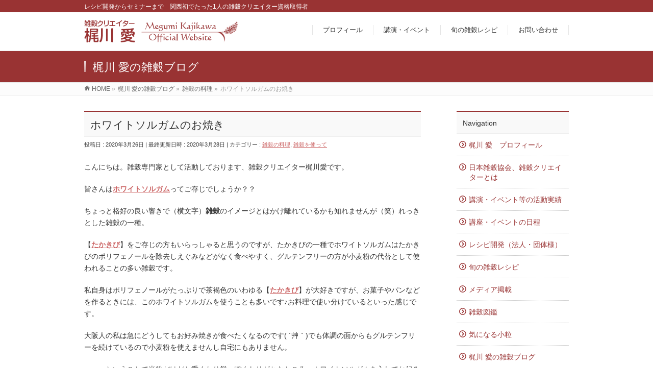

--- FILE ---
content_type: text/html; charset=UTF-8
request_url: http://zakkoku-megumi.com/2020/03/4372
body_size: 9952
content:
<!DOCTYPE html>
<!--[if IE]>
<meta http-equiv="X-UA-Compatible" content="IE=Edge">
<![endif]-->
<html xmlns:fb="http://ogp.me/ns/fb#" lang="ja">
<head>
<meta charset="UTF-8" />
<title>ホワイトソルガムのお焼き | 雑穀クリエイター　梶川愛（かじかわめぐみ）</title>
<link rel="start" href="http://zakkoku-megumi.com" title="HOME" />

<!--[if lte IE 8]>
<link rel="stylesheet" type="text/css" media="all" href="http://zakkoku-megumi.com/wp-content/themes/biz-vektor-child/style_oldie.css" />
<![endif]-->
<meta id="viewport" name="viewport" content="width=device-width, initial-scale=1">
<meta name="keywords" content="ホワイトソルガム,たかきび,ソルガム,グルテンフリー,雑穀,雑穀クリエイター,雑穀専門家" />
<link rel="alternate" type="application/rss+xml" title="雑穀クリエイター　梶川愛（かじかわめぐみ） &raquo; フィード" href="http://zakkoku-megumi.com/feed" />
<link rel="alternate" type="application/rss+xml" title="雑穀クリエイター　梶川愛（かじかわめぐみ） &raquo; コメントフィード" href="http://zakkoku-megumi.com/comments/feed" />
<meta name="description" content="こんにちは。雑穀専門家として活動しております、雑穀クリエイター梶川愛です。皆さんはホワイトソルガムってご存じでしょうか？？ちょっと格好の良い響きで（横文字）雑穀のイメージとはかけ離れているかも知れませんが（笑）れっきとした雑穀の一種。【たかきび】をご存じの方もいらっしゃると思うのですが、たかきびの一種でホワイトソルガムはたかきびのポリフェノールを除去しえぐみなどがなく食べやすく、グルテンフリーの方が小麦粉の代替として使われることの多い雑穀です。" />
		<script type="text/javascript">
			window._wpemojiSettings = {"baseUrl":"https:\/\/s.w.org\/images\/core\/emoji\/72x72\/","ext":".png","source":{"concatemoji":"http:\/\/zakkoku-megumi.com\/wp-includes\/js\/wp-emoji-release.min.js?ver=4.4.33"}};
			!function(e,n,t){var a;function i(e){var t=n.createElement("canvas"),a=t.getContext&&t.getContext("2d"),i=String.fromCharCode;return!(!a||!a.fillText)&&(a.textBaseline="top",a.font="600 32px Arial","flag"===e?(a.fillText(i(55356,56806,55356,56826),0,0),3e3<t.toDataURL().length):"diversity"===e?(a.fillText(i(55356,57221),0,0),t=a.getImageData(16,16,1,1).data,a.fillText(i(55356,57221,55356,57343),0,0),(t=a.getImageData(16,16,1,1).data)[0],t[1],t[2],t[3],!0):("simple"===e?a.fillText(i(55357,56835),0,0):a.fillText(i(55356,57135),0,0),0!==a.getImageData(16,16,1,1).data[0]))}function o(e){var t=n.createElement("script");t.src=e,t.type="text/javascript",n.getElementsByTagName("head")[0].appendChild(t)}t.supports={simple:i("simple"),flag:i("flag"),unicode8:i("unicode8"),diversity:i("diversity")},t.DOMReady=!1,t.readyCallback=function(){t.DOMReady=!0},t.supports.simple&&t.supports.flag&&t.supports.unicode8&&t.supports.diversity||(a=function(){t.readyCallback()},n.addEventListener?(n.addEventListener("DOMContentLoaded",a,!1),e.addEventListener("load",a,!1)):(e.attachEvent("onload",a),n.attachEvent("onreadystatechange",function(){"complete"===n.readyState&&t.readyCallback()})),(a=t.source||{}).concatemoji?o(a.concatemoji):a.wpemoji&&a.twemoji&&(o(a.twemoji),o(a.wpemoji)))}(window,document,window._wpemojiSettings);
		</script>
		<style type="text/css">
img.wp-smiley,
img.emoji {
	display: inline !important;
	border: none !important;
	box-shadow: none !important;
	height: 1em !important;
	width: 1em !important;
	margin: 0 .07em !important;
	vertical-align: -0.1em !important;
	background: none !important;
	padding: 0 !important;
}
</style>
<link rel='stylesheet' id='contact-form-7-css'  href='http://zakkoku-megumi.com/wp-content/plugins/contact-form-7/includes/css/styles.css?ver=4.4' type='text/css' media='all' />
<link rel='stylesheet' id='contact-form-7-confirm-css'  href='http://zakkoku-megumi.com/wp-content/plugins/contact-form-7-add-confirm/includes/css/styles.css?ver=5.1' type='text/css' media='all' />
<link rel='stylesheet' id='Biz_Vektor_common_style-css'  href='http://zakkoku-megumi.com/wp-content/themes/biz-vektor/css/bizvektor_common_min.css?ver=1.8.15' type='text/css' media='all' />
<link rel='stylesheet' id='Biz_Vektor_Design_style-css'  href='http://zakkoku-megumi.com/wp-content/themes/biz-vektor/design_skins/003/css/003.css?ver=1.8.15' type='text/css' media='all' />
<link rel='stylesheet' id='Biz_Vektor_plugin_sns_style-css'  href='http://zakkoku-megumi.com/wp-content/themes/biz-vektor/plugins/sns/style_bizvektor_sns.css?ver=4.4.33' type='text/css' media='all' />
<link rel='stylesheet' id='Biz_Vektor_add_font_awesome-css'  href='//maxcdn.bootstrapcdn.com/font-awesome/4.3.0/css/font-awesome.min.css?ver=4.4.33' type='text/css' media='all' />
<link rel='stylesheet' id='Biz_Vektor_add_web_fonts-css'  href='//fonts.googleapis.com/css?family=Droid+Sans%3A700%7CLato%3A900%7CAnton&#038;ver=4.4.33' type='text/css' media='all' />
<script type='text/javascript' src='http://zakkoku-megumi.com/wp-includes/js/jquery/jquery.js?ver=1.11.3'></script>
<script type='text/javascript' src='http://zakkoku-megumi.com/wp-includes/js/jquery/jquery-migrate.min.js?ver=1.2.1'></script>
<script type='text/javascript' src='//html5shiv.googlecode.com/svn/trunk/html5.js'></script>
<link rel='https://api.w.org/' href='http://zakkoku-megumi.com/wp-json/' />
<link rel="EditURI" type="application/rsd+xml" title="RSD" href="http://zakkoku-megumi.com/xmlrpc.php?rsd" />
<link rel="wlwmanifest" type="application/wlwmanifest+xml" href="http://zakkoku-megumi.com/wp-includes/wlwmanifest.xml" /> 
<link rel='prev' title='タイのお土産に雑穀' href='http://zakkoku-megumi.com/2020/03/4365' />
<link rel='next' title='もち麦の水溶性食物繊維で免疫活性！！' href='http://zakkoku-megumi.com/2020/03/4377' />
<link rel="canonical" href="http://zakkoku-megumi.com/2020/03/4372" />
<link rel='shortlink' href='http://zakkoku-megumi.com/?p=4372' />
<link rel="alternate" type="application/json+oembed" href="http://zakkoku-megumi.com/wp-json/oembed/1.0/embed?url=http%3A%2F%2Fzakkoku-megumi.com%2F2020%2F03%2F4372" />
<link rel="alternate" type="text/xml+oembed" href="http://zakkoku-megumi.com/wp-json/oembed/1.0/embed?url=http%3A%2F%2Fzakkoku-megumi.com%2F2020%2F03%2F4372&#038;format=xml" />
<!-- [ BizVektor OGP ] -->
<meta property="og:site_name" content="雑穀クリエイター　梶川愛（かじかわめぐみ）" />
<meta property="og:url" content="http://zakkoku-megumi.com/2020/03/4372" />
<meta property="fb:app_id" content="" />
<meta property="og:type" content="article" />
<meta property="og:image" content="http://zakkoku-megumi.com/wp-content/uploads/2020/03/DSC_1127-576x1024.jpg" />
<meta property="og:title" content="ホワイトソルガムのお焼き | 雑穀クリエイター　梶川愛（かじかわめぐみ）" />
<meta property="og:description" content="こんにちは。雑穀専門家として活動しております、雑穀クリエイター梶川愛です。  皆さんはホワイトソルガムってご存じでしょうか？？  ちょっと格好の良い響きで（横文字）雑穀のイメージとはかけ離れているかも知れませんが（笑）れっきとした雑穀の一種。  【たかきび】をご存じの方もいらっしゃると思うのですが、たかきびの一種でホワイトソルガムはたかきびのポリフェノールを除去しえぐみなどがなく食べやすく、グルテンフリーの方が小麦粉の代替として使われることの多い雑穀です。  " />
<!-- [ /BizVektor OGP ] -->
<!--[if lte IE 8]>
<link rel="stylesheet" type="text/css" media="all" href="http://zakkoku-megumi.com/wp-content/themes/biz-vektor/design_skins/003/css/003_oldie.css" />
<![endif]-->
<link rel="SHORTCUT ICON" HREF="http://zakkoku-megumi.com/wp-content/uploads/2016/04/favicon-5.ico" /><style type="text/css">
/*-------------------------------------------*/
/*	sidebar child menu display
/*-------------------------------------------*/
#sideTower	ul.localNavi ul.children	{ display:none; }
#sideTower	ul.localNavi li.current_page_ancestor	ul.children,
#sideTower	ul.localNavi li.current_page_item		ul.children,
#sideTower	ul.localNavi li.current-cat				ul.children{ display:block; }
</style>
	<link rel="pingback" href="http://zakkoku-megumi.com/xmlrpc.php" />
		<style type="text/css">

a { color:#cc6666 }

#searchform input[type=submit],
p.form-submit input[type=submit],
form#searchform input#searchsubmit,
.content form input.wpcf7-submit,
#confirm-button input,
a.btn,
.linkBtn a,
input[type=button],
input[type=submit],
.sideTower li#sideContact.sideBnr a,
.content .infoList .rssBtn a { background-color:#993333; }

.moreLink a { border-left-color:#993333; }
.moreLink a:hover { background-color:#993333; }
.moreLink a:after { color:#993333; }
.moreLink a:hover:after { color:#fff; }

#headerTop { border-top-color:#993333; }

.headMainMenu li:hover { color:#993333; }
.headMainMenu li > a:hover,
.headMainMenu li.current_page_item > a { color:#993333; }

#pageTitBnr { background-color:#993333; }

.content h2,
.content h1.contentTitle,
.content h1.entryPostTitle,
.sideTower h3.localHead,
.sideWidget h4  { border-top-color:#993333; }

.content h3:after,
.content .child_page_block h4:after { border-bottom-color:#993333; }

.sideTower li#sideContact.sideBnr a:hover,
.content .infoList .rssBtn a:hover,
form#searchform input#searchsubmit:hover { background-color:#cc6666; }

#panList .innerBox ul a:hover { color:#cc6666; }

.content .mainFootContact p.mainFootTxt span.mainFootTel { color:#993333; }
.content .mainFootContact .mainFootBt a { background-color:#993333; }
.content .mainFootContact .mainFootBt a:hover { background-color:#cc6666; }

.content .infoList .infoCate a { background-color:#f7eed2;color:#993333; }
.content .infoList .infoCate a:hover { background-color:#cc6666; }

.paging span,
.paging a	{ color:#993333;border-color:#993333; }
.paging span.current,
.paging a:hover	{ background-color:#993333; }

/* アクティブのページ */
.sideTower .sideWidget li > a:hover,
.sideTower .sideWidget li.current_page_item > a,
.sideTower .sideWidget li.current-cat > a	{ color:#993333; background-color:#f7eed2; }

.sideTower .ttBoxSection .ttBox a:hover { color:#993333; }

#footMenu { border-top-color:#993333; }
#footMenu .menu li a:hover { color:#993333 }

@media (min-width: 970px) {
.headMainMenu li:hover li a:hover { color:#333; }
.headMainMenu li.current-page-item a,
.headMainMenu li.current_page_item a,
.headMainMenu li.current-menu-ancestor a,
.headMainMenu li.current-page-ancestor a { color:#333;}
.headMainMenu li.current-page-item a span,
.headMainMenu li.current_page_item a span,
.headMainMenu li.current-menu-ancestor a span,
.headMainMenu li.current-page-ancestor a span { color:#993333; }
}

</style>
<!--[if lte IE 8]>
<style type="text/css">
.headMainMenu li:hover li a:hover { color:#333; }
.headMainMenu li.current-page-item a,
.headMainMenu li.current_page_item a,
.headMainMenu li.current-menu-ancestor a,
.headMainMenu li.current-page-ancestor a { color:#333;}
.headMainMenu li.current-page-item a span,
.headMainMenu li.current_page_item a span,
.headMainMenu li.current-menu-ancestor a span,
.headMainMenu li.current-page-ancestor a span { color:#993333; }
</style>
<![endif]-->
<style type="text/css">
/*-------------------------------------------*/
/*	font
/*-------------------------------------------*/
h1,h2,h3,h4,h4,h5,h6,#header #site-title,#pageTitBnr #pageTitInner #pageTit,#content .leadTxt,#sideTower .localHead {font-family: "ヒラギノ角ゴ Pro W3","Hiragino Kaku Gothic Pro","メイリオ",Meiryo,Osaka,"ＭＳ Ｐゴシック","MS PGothic",sans-serif; }
#pageTitBnr #pageTitInner #pageTit { font-weight:lighter; }
#gMenu .menu li a strong {font-family: "ヒラギノ角ゴ Pro W3","Hiragino Kaku Gothic Pro","メイリオ",Meiryo,Osaka,"ＭＳ Ｐゴシック","MS PGothic",sans-serif; }
</style>
<link rel="stylesheet" href="http://zakkoku-megumi.com/wp-content/themes/biz-vektor-child/style.css" type="text/css" media="all" />
<style type="text/css">
span.wpcf7-list-item {
display: block;
}

.red{
font-weight:bold;
color:#cc0000;
}


/*写真ギャラリー*/
#photo-gallery table{
  width: 320px;
  margin-right:10px;
  height: 400px;
  margin-bottom: 10px;
  display: block;
  background: #f1f1f1;
  float: left;
  border: 1px solid #ccc;
}

#photo-gallery td{
  border: none;
  width: 320px;
  text-align: center;
  vertical-align: middle;
  font-size: 15px;
}

#photo-gallery img{
  max-width: 280px;
  max-height: 280px;
}

.explanation{
  text-align: left;
  border-top: 1px dotted #999;
}</style>
	<script type="text/javascript">
  var _gaq = _gaq || [];
  _gaq.push(['_setAccount', 'UA-76544210-1']);
  _gaq.push(['_trackPageview']);
    (function() {
	var ga = document.createElement('script'); ga.type = 'text/javascript'; ga.async = true;
	ga.src = ('https:' == document.location.protocol ? 'https://ssl' : 'http://www') + '.google-analytics.com/ga.js';
	var s = document.getElementsByTagName('script')[0]; s.parentNode.insertBefore(ga, s);
  })();
</script>

<link rel="apple-touch-icon-precomposed" href="http://zakkoku-megumi.com/wp-content/uploads/2016/04/webclip1.png" />
</head>

<body class="single single-post postid-4372 single-format-standard two-column right-sidebar">

<div id="fb-root"></div>

<div id="wrap">

<!--[if lte IE 8]>
<div id="eradi_ie_box">
<div class="alert_title">ご利用の Internet Exproler は古すぎます。</div>
<p>このウェブサイトはあなたがご利用の Internet Explorer をサポートしていないため、正しく表示・動作しません。<br />
古い Internet Exproler はセキュリティーの問題があるため、新しいブラウザに移行する事が強く推奨されています。<br />
最新の Internet Exproler を利用するか、<a href="https://www.google.co.jp/chrome/browser/index.html" target="_blank">Chrome</a> や <a href="https://www.mozilla.org/ja/firefox/new/" target="_blank">Firefox</a> など、より早くて快適なブラウザをご利用ください。</p>
</div>
<![endif]-->

<!-- [ #headerTop ] -->
<div id="headerTop">
<div class="innerBox">
<div id="site-description">レシピ開発からセミナーまで　関西初でたった1人の雑穀クリエイター資格取得者</div>
</div>
</div><!-- [ /#headerTop ] -->

<!-- [ #header ] -->
<div id="header">
<div id="headerInner" class="innerBox">
<!-- [ #headLogo ] -->
<div id="site-title">
<a href="http://zakkoku-megumi.com/" title="雑穀クリエイター　梶川愛（かじかわめぐみ）" rel="home">
<img src="http://zakkoku-megumi.com/wp-content/uploads/2016/04/ロゴ試作4.png" alt="雑穀クリエイター　梶川愛（かじかわめぐみ）" /></a>
</div>
<!-- [ /#headLogo ] -->

<!-- [ #headContact ] -->

	<!-- [ #gMenu ] -->
	<div id="gMenu">
	<div id="gMenuInner" class="innerBox">
	<h3 class="assistive-text" onclick="showHide('header');"><span>MENU</span></h3>
	<div class="skip-link screen-reader-text">
		<a href="#content" title="メニューを飛ばす">メニューを飛ばす</a>
	</div>
<div class="headMainMenu">
<div class="menu-%e3%82%b0%e3%83%ad%e3%83%bc%e3%83%90%e3%83%ab%e3%83%8a%e3%83%93%e3%82%b2%e3%83%bc%e3%82%b7%e3%83%a7%e3%83%b3-container"><ul id="menu-%e3%82%b0%e3%83%ad%e3%83%bc%e3%83%90%e3%83%ab%e3%83%8a%e3%83%93%e3%82%b2%e3%83%bc%e3%82%b7%e3%83%a7%e3%83%b3" class="menu"><li id="menu-item-329" class="menu-item menu-item-type-post_type menu-item-object-page"><a href="http://zakkoku-megumi.com/profile"><strong>プロフィール</strong></a></li>
<li id="menu-item-326" class="menu-item menu-item-type-post_type menu-item-object-page"><a href="http://zakkoku-megumi.com/activity"><strong>講演・イベント</strong></a></li>
<li id="menu-item-330" class="menu-item menu-item-type-custom menu-item-object-custom"><a href="http://zakkoku-megumi.com/seasonalrecipe"><strong>旬の雑穀レシピ</strong></a></li>
<li id="menu-item-327" class="menu-item menu-item-type-post_type menu-item-object-page"><a href="http://zakkoku-megumi.com/contact"><strong>お問い合わせ</strong></a></li>
</ul></div>
</div>
</div><!-- [ /#gMenuInner ] -->
	</div>
	<!-- [ /#gMenu ] -->
<!-- [ /#headContact ] -->

</div>
<!-- #headerInner -->
</div>
<!-- [ /#header ] -->



<div id="pageTitBnr">
<div class="innerBox">
<div id="pageTitInner">
<div id="pageTit">
梶川 愛の雑穀ブログ</div>
</div><!-- [ /#pageTitInner ] -->
</div>
</div><!-- [ /#pageTitBnr ] -->
<!-- [ #panList ] -->
<div id="panList">
<div id="panListInner" class="innerBox">
<ul><li id="panHome"><a href="http://zakkoku-megumi.com"><span>HOME</span></a> &raquo; </li><li itemscope itemtype="http://data-vocabulary.org/Breadcrumb"><a href="http://zakkoku-megumi.com/blog/" itemprop="url"><span itemprop="title">梶川 愛の雑穀ブログ</span></a> &raquo; </li><li itemscope itemtype="http://data-vocabulary.org/Breadcrumb"><a href="http://zakkoku-megumi.com/category/cuisine" itemprop="url"><span itemprop="title">雑穀の料理</span></a> &raquo; </li><li><span>ホワイトソルガムのお焼き</span></li></ul></div>
</div>
<!-- [ /#panList ] -->

<div id="main">
<!-- [ #container ] -->
<div id="container" class="innerBox">
	<!-- [ #content ] -->
	<div id="content" class="content">

<!-- [ #post- ] -->
<div id="post-4372" class="post-4372 post type-post status-publish format-standard has-post-thumbnail hentry category-cuisine category-33">
		<h1 class="entryPostTitle entry-title">ホワイトソルガムのお焼き</h1>
	<div class="entry-meta">
<span class="published">投稿日 : 2020年3月26日</span>
<span class="updated entry-meta-items">最終更新日時 : 2020年3月28日</span>
<span class="vcard author entry-meta-items">投稿者 : <span class="fn">Megu@Hatomugi</span></span>
<span class="tags entry-meta-items">カテゴリー :  <a href="http://zakkoku-megumi.com/category/cuisine" rel="tag">雑穀の料理</a>, <a href="http://zakkoku-megumi.com/category/%e9%9b%91%e7%a9%80%e3%82%92%e4%bd%bf%e3%81%a3%e3%81%a6" rel="tag">雑穀を使って</a></span>
</div>
<!-- .entry-meta -->	<div class="entry-content post-content">
		<p>こんにちは。雑穀専門家として活動しております、雑穀クリエイター梶川愛です。</p>
<p>皆さんは<strong><a href="http://zakkoku-megumi.com/millet-dictionary/takakibi">ホワイトソルガム</a></strong>ってご存じでしょうか？？</p>
<p>ちょっと格好の良い響きで（横文字）<strong>雑穀</strong>のイメージとはかけ離れているかも知れませんが（笑）れっきとした雑穀の一種。</p>
<p>【<strong><a href="http://zakkoku-megumi.com/millet-dictionary/takakibi">たかきび</a></strong>】をご存じの方もいらっしゃると思うのですが、たかきびの一種でホワイトソルガムはたかきびのポリフェノールを除去しえぐみなどがなく食べやすく、グルテンフリーの方が小麦粉の代替として使われることの多い雑穀です。</p>
<p>私自身はポリフェノールがたっぷりで茶褐色のいわゆる【<strong><a href="http://zakkoku-megumi.com/millet-dictionary/takakibi">たかきび</a></strong>】が大好きですが、お菓子やパンなどを作るときには、このホワイトソルガムを使うことも多いです♪お料理で使い分けているといった感じです。</p>
<p>大阪人の私は急にどうしてもお好み焼きが食べたくなるのです( ´艸｀)でも体調の面からもグルテンフリーを続けているので小麦粉を使えませんし自宅にもありません。</p>
<p>・・・ということで米粉だけだと重くなり餅っぽくなりがちなところ、ホワイトソルガムを入れてお好み焼き風なお焼きを作りました。</p>
<p><img class="alignnone size-medium wp-image-4374" src="http://zakkoku-megumi.com/wp-content/uploads/2020/03/20200309_224032-169x300.jpg" alt="_20200309_224032" width="169" height="300" /></p>
<p>思い立ったら米粉、<strong><a href="http://zakkoku-megumi.com/millet-dictionary/takakibi">ホワイトソルガム</a></strong>を適量、目分量で混ぜるだけ・・・</p>
<p>むしろ小麦粉のお好み焼きより美味しい気がする(^^)/</p>
<p>どんなお野菜を使っても良いので残り野菜で十分☆</p>
<p>皆さまもお試しください～！！</p>
<p>&nbsp;</p>
		
		<div class="entry-utility">
					</div>
		<!-- .entry-utility -->
	</div><!-- .entry-content -->


<!-- [ .socialSet ] -->

<div class="socialSet">

<script>window.twttr=(function(d,s,id){var js,fjs=d.getElementsByTagName(s)[0],t=window.twttr||{};if(d.getElementById(id))return t;js=d.createElement(s);js.id=id;js.src="https://platform.twitter.com/widgets.js";fjs.parentNode.insertBefore(js,fjs);t._e=[];t.ready=function(f){t._e.push(f);};return t;}(document,"script","twitter-wjs"));</script>

<ul style="margin-left:0px;">

<li class="sb_facebook sb_icon">
<a href="http://www.facebook.com/sharer.php?src=bm&u=http://zakkoku-megumi.com/2020/03/4372&amp;t=%E3%83%9B%E3%83%AF%E3%82%A4%E3%83%88%E3%82%BD%E3%83%AB%E3%82%AC%E3%83%A0%E3%81%AE%E3%81%8A%E7%84%BC%E3%81%8D+%7C+%E9%9B%91%E7%A9%80%E3%82%AF%E3%83%AA%E3%82%A8%E3%82%A4%E3%82%BF%E3%83%BC%E3%80%80%E6%A2%B6%E5%B7%9D%E6%84%9B%EF%BC%88%E3%81%8B%E3%81%98%E3%81%8B%E3%82%8F%E3%82%81%E3%81%90%E3%81%BF%EF%BC%89" target="_blank" onclick="javascript:window.open(this.href, '', 'menubar=no,toolbar=no,resizable=yes,scrollbars=yes,height=400,width=600');return false;" ><span class="vk_icon_w_r_sns_fb icon_sns"></span><span class="sns_txt">Facebook</span>
</a>
</li>

<li class="sb_hatena sb_icon">
<a href="http://b.hatena.ne.jp/add?mode=confirm&url=http://zakkoku-megumi.com/2020/03/4372&amp;title=%E3%83%9B%E3%83%AF%E3%82%A4%E3%83%88%E3%82%BD%E3%83%AB%E3%82%AC%E3%83%A0%E3%81%AE%E3%81%8A%E7%84%BC%E3%81%8D+%7C+%E9%9B%91%E7%A9%80%E3%82%AF%E3%83%AA%E3%82%A8%E3%82%A4%E3%82%BF%E3%83%BC%E3%80%80%E6%A2%B6%E5%B7%9D%E6%84%9B%EF%BC%88%E3%81%8B%E3%81%98%E3%81%8B%E3%82%8F%E3%82%81%E3%81%90%E3%81%BF%EF%BC%89" target="_blank" onclick="javascript:window.open(this.href, '', 'menubar=no,toolbar=no,resizable=yes,scrollbars=yes,height=400,width=520');return false;"><span class="vk_icon_w_r_sns_hatena icon_sns"></span><span class="sns_txt">Hatena</span></a>
</li>

<li class="sb_twitter sb_icon">
<a href="http://twitter.com/intent/tweet?url=http://zakkoku-megumi.com/2020/03/4372&amp;text=%E3%83%9B%E3%83%AF%E3%82%A4%E3%83%88%E3%82%BD%E3%83%AB%E3%82%AC%E3%83%A0%E3%81%AE%E3%81%8A%E7%84%BC%E3%81%8D+%7C+%E9%9B%91%E7%A9%80%E3%82%AF%E3%83%AA%E3%82%A8%E3%82%A4%E3%82%BF%E3%83%BC%E3%80%80%E6%A2%B6%E5%B7%9D%E6%84%9B%EF%BC%88%E3%81%8B%E3%81%98%E3%81%8B%E3%82%8F%E3%82%81%E3%81%90%E3%81%BF%EF%BC%89" target="_blank" onclick="javascript:window.open(this.href, '', 'menubar=no,toolbar=no,resizable=yes,scrollbars=yes,height=300,width=600');return false;" ><span class="vk_icon_w_r_sns_twitter icon_sns"></span><span class="sns_txt">twitter</span></a>
</li>

<li class="sb_google sb_icon">
<a href="https://plus.google.com/share?url=http://zakkoku-megumi.com/2020/03/4372&amp;t=%E3%83%9B%E3%83%AF%E3%82%A4%E3%83%88%E3%82%BD%E3%83%AB%E3%82%AC%E3%83%A0%E3%81%AE%E3%81%8A%E7%84%BC%E3%81%8D+%7C+%E9%9B%91%E7%A9%80%E3%82%AF%E3%83%AA%E3%82%A8%E3%82%A4%E3%82%BF%E3%83%BC%E3%80%80%E6%A2%B6%E5%B7%9D%E6%84%9B%EF%BC%88%E3%81%8B%E3%81%98%E3%81%8B%E3%82%8F%E3%82%81%E3%81%90%E3%81%BF%EF%BC%89" target="_blank" onclick="javascript:window.open(this.href, '', 'menubar=no,toolbar=no,resizable=yes,scrollbars=yes,height=600,width=600');return false;"><span class="vk_icon_w_r_sns_google icon_sns"></span><span class="sns_txt">Google+</span></a>
</li>


<li class="sb_pocket"><span></span>
<a data-pocket-label="pocket" data-pocket-count="horizontal" class="pocket-btn" data-save-url="http://zakkoku-megumi.com/2020/03/4372" data-lang="en"></a>
<script type="text/javascript">!function(d,i){if(!d.getElementById(i)){var j=d.createElement("script");j.id=i;j.src="https://widgets.getpocket.com/v1/j/btn.js?v=1";var w=d.getElementById(i);d.body.appendChild(j);}}(document,"pocket-btn-js");</script>
</li>

</ul>

</div>
<!-- [ /.socialSet ] -->
<div id="nav-below" class="navigation">
	<div class="nav-previous"><a href="http://zakkoku-megumi.com/2020/03/4365" rel="prev"><span class="meta-nav">&larr;</span> タイのお土産に雑穀</a></div>
	<div class="nav-next"><a href="http://zakkoku-megumi.com/2020/03/4377" rel="next">もち麦の水溶性食物繊維で免疫活性！！ <span class="meta-nav">&rarr;</span></a></div>
</div><!-- #nav-below -->
</div>
<!-- [ /#post- ] -->


<div id="comments">





</div><!-- #comments -->



</div>
<!-- [ /#content ] -->

<!-- [ #sideTower ] -->
<div id="sideTower" class="sideTower">
<div class="sideWidget widget widget_nav_menu" id="nav_menu-6"><h3 class="localHead">Navigation</h3><div class="menu-%e5%9f%ba%e6%9c%ac%e3%83%a1%e3%83%8b%e3%83%a5%e3%83%bc-container"><ul id="menu-%e5%9f%ba%e6%9c%ac%e3%83%a1%e3%83%8b%e3%83%a5%e3%83%bc" class="menu"><li id="menu-item-70" class="menu-item menu-item-type-post_type menu-item-object-page menu-item-70"><a href="http://zakkoku-megumi.com/profile">梶川 愛　プロフィール</a></li>
<li id="menu-item-190" class="menu-item menu-item-type-post_type menu-item-object-page menu-item-190"><a href="http://zakkoku-megumi.com/zakkoku-creator">日本雑穀協会、雑穀クリエイターとは</a></li>
<li id="menu-item-185" class="menu-item menu-item-type-post_type menu-item-object-page menu-item-185"><a href="http://zakkoku-megumi.com/activity">講演・イベント等の活動実績</a></li>
<li id="menu-item-131" class="menu-item menu-item-type-custom menu-item-object-custom menu-item-131"><a href="http://zakkoku-megumi.com/events">講座・イベントの日程</a></li>
<li id="menu-item-71" class="menu-item menu-item-type-post_type menu-item-object-page menu-item-71"><a href="http://zakkoku-megumi.com/millet-recipe">レシピ開発（法人・団体様）</a></li>
<li id="menu-item-135" class="menu-item menu-item-type-custom menu-item-object-custom menu-item-135"><a href="http://zakkoku-megumi.com/seasonalrecipe">旬の雑穀レシピ</a></li>
<li id="menu-item-69" class="menu-item menu-item-type-post_type menu-item-object-page menu-item-69"><a href="http://zakkoku-megumi.com/media">メディア掲載</a></li>
<li id="menu-item-187" class="menu-item menu-item-type-post_type menu-item-object-page menu-item-187"><a href="http://zakkoku-megumi.com/millet-dictionary">雑穀図鑑</a></li>
<li id="menu-item-939" class="menu-item menu-item-type-post_type menu-item-object-page menu-item-939"><a href="http://zakkoku-megumi.com/other-seeds">気になる小粒</a></li>
<li id="menu-item-188" class="menu-item menu-item-type-post_type menu-item-object-page current_page_parent menu-item-188"><a href="http://zakkoku-megumi.com/blog">梶川 愛の雑穀ブログ</a></li>
<li id="menu-item-278" class="menu-item menu-item-type-post_type menu-item-object-page menu-item-278"><a href="http://zakkoku-megumi.com/tofu-master">豆腐マイスター認定講座</a></li>
<li id="menu-item-284" class="menu-item menu-item-type-post_type menu-item-object-page menu-item-284"><a href="http://zakkoku-megumi.com/contact">お問い合わせ</a></li>
</ul></div></div><div class="sideWidget widget widget_text" id="text-3">			<div class="textwidget"><a href="http://zakkoku-megumi.com/zakkoku-man"><img src="http://zakkoku-megumi.com/wp-content/uploads/2016/04/bana-zakkokuman.jpg" class="" width="220px" height="100px"></a></div>
		</div><div class="sideWidget widget widget_text" id="text-2">			<div class="textwidget"><a href="http://zakkoku-megumi.com/bullend-millet"><img src="http://zakkoku-megumi.com/wp-content/uploads/2016/03/bana-mikata.jpg" class="" width="220px" height="100px"></a></div>
		</div><div class="sideWidget widget widget_text" id="text-4">			<div class="textwidget"><a href="http://zakkoku-megumi.com/millet-millet"><img src="http://zakkoku-megumi.com/wp-content/uploads/2016/06/bana-mamire.jpg" width="220px" height="100px"></a></div>
		</div>		<div class="sideWidget widget widget_recent_entries" id="recent-posts-3">		<h3 class="localHead">梶川愛の雑穀ブログ</h3>		<ul>
					<li>
				<a href="http://zakkoku-megumi.com/2023/04/5759">アマランサスとスイートコーンのサラダ</a>
							<span class="post-date">2023年4月12日</span>
						</li>
					<li>
				<a href="http://zakkoku-megumi.com/2023/04/5794">中国の雑穀本</a>
							<span class="post-date">2023年4月9日</span>
						</li>
					<li>
				<a href="http://zakkoku-megumi.com/2023/04/5780">キヌアと黒麹甘酒の美味しい一品</a>
							<span class="post-date">2023年4月2日</span>
						</li>
					<li>
				<a href="http://zakkoku-megumi.com/2023/03/5782">人気インド映画RRRの【 唐辛子入り雑穀パン 】再現</a>
							<span class="post-date">2023年3月28日</span>
						</li>
					<li>
				<a href="http://zakkoku-megumi.com/2023/03/5789">キヌアと野菜のスパイス炒め</a>
							<span class="post-date">2023年3月19日</span>
						</li>
				</ul>
		</div>			<div class="localSection sideWidget">
	<div class="sectionBox">
		<h3 class="localHead">講座・イベントのお知らせ</h3>
		<ul class="localNavi">
				<li><a href='http://zakkoku-megumi.com/date/2023/04?post_type=events'>2023年4月</a></li>
	<li><a href='http://zakkoku-megumi.com/date/2023/01?post_type=events'>2023年1月</a></li>
	<li><a href='http://zakkoku-megumi.com/date/2022/04?post_type=events'>2022年4月</a></li>
	<li><a href='http://zakkoku-megumi.com/date/2022/02?post_type=events'>2022年2月</a></li>
	<li><a href='http://zakkoku-megumi.com/date/2021/12?post_type=events'>2021年12月</a></li>
	<li><a href='http://zakkoku-megumi.com/date/2021/10?post_type=events'>2021年10月</a></li>
	<li><a href='http://zakkoku-megumi.com/date/2021/07?post_type=events'>2021年7月</a></li>
	<li><a href='http://zakkoku-megumi.com/date/2021/03?post_type=events'>2021年3月</a></li>
	<li><a href='http://zakkoku-megumi.com/date/2020/11?post_type=events'>2020年11月</a></li>
	<li><a href='http://zakkoku-megumi.com/date/2020/10?post_type=events'>2020年10月</a></li>
	<li><a href='http://zakkoku-megumi.com/date/2020/07?post_type=events'>2020年7月</a></li>
	<li><a href='http://zakkoku-megumi.com/date/2020/06?post_type=events'>2020年6月</a></li>
	<li><a href='http://zakkoku-megumi.com/date/2020/04?post_type=events'>2020年4月</a></li>
	<li><a href='http://zakkoku-megumi.com/date/2020/03?post_type=events'>2020年3月</a></li>
	<li><a href='http://zakkoku-megumi.com/date/2020/02?post_type=events'>2020年2月</a></li>
	<li><a href='http://zakkoku-megumi.com/date/2019/12?post_type=events'>2019年12月</a></li>
	<li><a href='http://zakkoku-megumi.com/date/2019/11?post_type=events'>2019年11月</a></li>
	<li><a href='http://zakkoku-megumi.com/date/2019/10?post_type=events'>2019年10月</a></li>
	<li><a href='http://zakkoku-megumi.com/date/2019/09?post_type=events'>2019年9月</a></li>
	<li><a href='http://zakkoku-megumi.com/date/2019/08?post_type=events'>2019年8月</a></li>
	<li><a href='http://zakkoku-megumi.com/date/2019/07?post_type=events'>2019年7月</a></li>
	<li><a href='http://zakkoku-megumi.com/date/2019/06?post_type=events'>2019年6月</a></li>
	<li><a href='http://zakkoku-megumi.com/date/2019/05?post_type=events'>2019年5月</a></li>
	<li><a href='http://zakkoku-megumi.com/date/2019/04?post_type=events'>2019年4月</a></li>
	<li><a href='http://zakkoku-megumi.com/date/2019/01?post_type=events'>2019年1月</a></li>
	<li><a href='http://zakkoku-megumi.com/date/2018/11?post_type=events'>2018年11月</a></li>
	<li><a href='http://zakkoku-megumi.com/date/2018/09?post_type=events'>2018年9月</a></li>
	<li><a href='http://zakkoku-megumi.com/date/2018/08?post_type=events'>2018年8月</a></li>
	<li><a href='http://zakkoku-megumi.com/date/2018/07?post_type=events'>2018年7月</a></li>
	<li><a href='http://zakkoku-megumi.com/date/2018/04?post_type=events'>2018年4月</a></li>
	<li><a href='http://zakkoku-megumi.com/date/2018/03?post_type=events'>2018年3月</a></li>
	<li><a href='http://zakkoku-megumi.com/date/2018/02?post_type=events'>2018年2月</a></li>
	<li><a href='http://zakkoku-megumi.com/date/2018/01?post_type=events'>2018年1月</a></li>
	<li><a href='http://zakkoku-megumi.com/date/2017/12?post_type=events'>2017年12月</a></li>
	<li><a href='http://zakkoku-megumi.com/date/2017/11?post_type=events'>2017年11月</a></li>
	<li><a href='http://zakkoku-megumi.com/date/2017/10?post_type=events'>2017年10月</a></li>
	<li><a href='http://zakkoku-megumi.com/date/2017/09?post_type=events'>2017年9月</a></li>
	<li><a href='http://zakkoku-megumi.com/date/2017/08?post_type=events'>2017年8月</a></li>
	<li><a href='http://zakkoku-megumi.com/date/2017/07?post_type=events'>2017年7月</a></li>
	<li><a href='http://zakkoku-megumi.com/date/2017/06?post_type=events'>2017年6月</a></li>
	<li><a href='http://zakkoku-megumi.com/date/2017/05?post_type=events'>2017年5月</a></li>
	<li><a href='http://zakkoku-megumi.com/date/2017/04?post_type=events'>2017年4月</a></li>
	<li><a href='http://zakkoku-megumi.com/date/2017/03?post_type=events'>2017年3月</a></li>
	<li><a href='http://zakkoku-megumi.com/date/2017/02?post_type=events'>2017年2月</a></li>
	<li><a href='http://zakkoku-megumi.com/date/2016/12?post_type=events'>2016年12月</a></li>
	<li><a href='http://zakkoku-megumi.com/date/2016/10?post_type=events'>2016年10月</a></li>
	<li><a href='http://zakkoku-megumi.com/date/2016/09?post_type=events'>2016年9月</a></li>
	<li><a href='http://zakkoku-megumi.com/date/2016/08?post_type=events'>2016年8月</a></li>
	<li><a href='http://zakkoku-megumi.com/date/2016/07?post_type=events'>2016年7月</a></li>
	<li><a href='http://zakkoku-megumi.com/date/2016/06?post_type=events'>2016年6月</a></li>
	<li><a href='http://zakkoku-megumi.com/date/2016/04?post_type=events'>2016年4月</a></li>
	<li><a href='http://zakkoku-megumi.com/date/2016/03?post_type=events'>2016年3月</a></li>
	<li><a href='http://zakkoku-megumi.com/date/2015/12?post_type=events'>2015年12月</a></li>
		</ul>
	</div>
	</div>
		<div class="localSection sideWidget">
	<div class="sectionBox">
		<h3 class="localHead">旬の雑穀レシピ</h3>
		<ul class="localNavi">
				<li><a href='http://zakkoku-megumi.com/date/2017/12?post_type=seasonalrecipe'>2017年12月</a></li>
	<li><a href='http://zakkoku-megumi.com/date/2017/11?post_type=seasonalrecipe'>2017年11月</a></li>
	<li><a href='http://zakkoku-megumi.com/date/2017/03?post_type=seasonalrecipe'>2017年3月</a></li>
	<li><a href='http://zakkoku-megumi.com/date/2016/08?post_type=seasonalrecipe'>2016年8月</a></li>
	<li><a href='http://zakkoku-megumi.com/date/2016/04?post_type=seasonalrecipe'>2016年4月</a></li>
	<li><a href='http://zakkoku-megumi.com/date/2016/01?post_type=seasonalrecipe'>2016年1月</a></li>
	<li><a href='http://zakkoku-megumi.com/date/2015/12?post_type=seasonalrecipe'>2015年12月</a></li>
	<li><a href='http://zakkoku-megumi.com/date/2015/10?post_type=seasonalrecipe'>2015年10月</a></li>
	<li><a href='http://zakkoku-megumi.com/date/2015/09?post_type=seasonalrecipe'>2015年9月</a></li>
		</ul>
	</div>
	</div>
	</div>
<!-- [ /#sideTower ] -->
</div>
<!-- [ /#container ] -->

</div><!-- #main -->

<div id="back-top">
<a href="#wrap">
	<img id="pagetop" src="http://zakkoku-megumi.com/wp-content/themes/biz-vektor/js/res-vektor/images/footer_pagetop.png" alt="PAGETOP" />
</a>
</div>

<!-- [ #footerSection ] -->
<div id="footerSection">

	<div id="pagetop">
	<div id="pagetopInner" class="innerBox">
	<a href="#wrap">PAGETOP</a>
	</div>
	</div>

	<div id="footMenu">
	<div id="footMenuInner" class="innerBox">
		</div>
	</div>

	<!-- [ #footer ] -->
	<div id="footer">
	<!-- [ #footerInner ] -->
	<div id="footerInner" class="innerBox">
		<dl id="footerOutline">
		<dt><img src="http://zakkoku-megumi.com/wp-content/uploads/2016/04/bana-footer.png" alt="雑穀クリエイター梶川 愛" /></dt>
		<dd>
				</dd>
		</dl>
		<!-- [ #footerSiteMap ] -->
		<div id="footerSiteMap">
<div class="menu-%e3%83%95%e3%83%83%e3%82%bf%e3%83%bc%e3%83%8a%e3%83%93%e3%82%b2%e3%83%bc%e3%82%b7%e3%83%a7%e3%83%b3-container"><ul id="menu-%e3%83%95%e3%83%83%e3%82%bf%e3%83%bc%e3%83%8a%e3%83%93%e3%82%b2%e3%83%bc%e3%82%b7%e3%83%a7%e3%83%b3" class="menu"><li id="menu-item-425" class="menu-item menu-item-type-post_type menu-item-object-page menu-item-425"><a href="http://zakkoku-megumi.com/">TOPページ</a></li>
<li id="menu-item-427" class="menu-item menu-item-type-post_type menu-item-object-page menu-item-427"><a href="http://zakkoku-megumi.com/allcontents">サイトマップ</a></li>
<li id="menu-item-582" class="menu-item menu-item-type-post_type menu-item-object-page menu-item-582"><a href="http://zakkoku-megumi.com/privacy">プライバシーポリシー</a></li>
<li id="menu-item-426" class="menu-item menu-item-type-post_type menu-item-object-page menu-item-426"><a href="http://zakkoku-megumi.com/contact">お問い合わせ</a></li>
</ul></div></div>
		<!-- [ /#footerSiteMap ] -->
	</div>
	<!-- [ /#footerInner ] -->
	</div>
	<!-- [ /#footer ] -->

	<!-- [ #siteBottom ] -->
	<div id="siteBottom">
	<div id="siteBottomInner" class="innerBox">
	<div id="copy">Copyright &copy; <a href="http://zakkoku-megumi.com/" rel="home">雑穀クリエイター梶川 愛</a> All Rights Reserved.</div><div id="powerd">Powered by <a href="https://ja.wordpress.org/">WordPress</a> &amp; <a href="http://bizvektor.com" target="_blank" title="無料WordPressテーマ BizVektor(ビズベクトル)"> BizVektor Theme</a> by <a href="http://www.vektor-inc.co.jp" target="_blank" title="株式会社ベクトル -ウェブサイト制作・WordPressカスタマイズ- [ 愛知県名古屋市 ]">Vektor,Inc.</a> technology.</div>	</div>
	</div>
	<!-- [ /#siteBottom ] -->
</div>
<!-- [ /#footerSection ] -->
</div>
<!-- [ /#wrap ] -->
<script type='text/javascript' src='http://zakkoku-megumi.com/wp-content/plugins/contact-form-7/includes/js/jquery.form.min.js?ver=3.51.0-2014.06.20'></script>
<script type='text/javascript'>
/* <![CDATA[ */
var _wpcf7 = {"loaderUrl":"http:\/\/zakkoku-megumi.com\/wp-content\/plugins\/contact-form-7\/images\/ajax-loader.gif","recaptchaEmpty":"\u3042\u306a\u305f\u304c\u30ed\u30dc\u30c3\u30c8\u3067\u306f\u306a\u3044\u3053\u3068\u3092\u8a3c\u660e\u3057\u3066\u304f\u3060\u3055\u3044\u3002","sending":"\u9001\u4fe1\u4e2d ..."};
/* ]]> */
</script>
<script type='text/javascript' src='http://zakkoku-megumi.com/wp-content/plugins/contact-form-7/includes/js/scripts.js?ver=4.4'></script>
<script type='text/javascript' src='http://zakkoku-megumi.com/wp-content/plugins/contact-form-7-add-confirm/includes/js/scripts.js?ver=5.1'></script>
<script type='text/javascript' src='http://zakkoku-megumi.com/wp-includes/js/comment-reply.min.js?ver=4.4.33'></script>
<script type='text/javascript' src='http://zakkoku-megumi.com/wp-includes/js/wp-embed.min.js?ver=4.4.33'></script>
<script type='text/javascript'>
/* <![CDATA[ */
var bv_sliderParams = {"slideshowSpeed":"5200","animation":"slide"};
/* ]]> */
</script>
<script type='text/javascript' src='http://zakkoku-megumi.com/wp-content/themes/biz-vektor/js/biz-vektor-min.js?ver=1.8.15' defer='defer'></script>
</body>
</html>